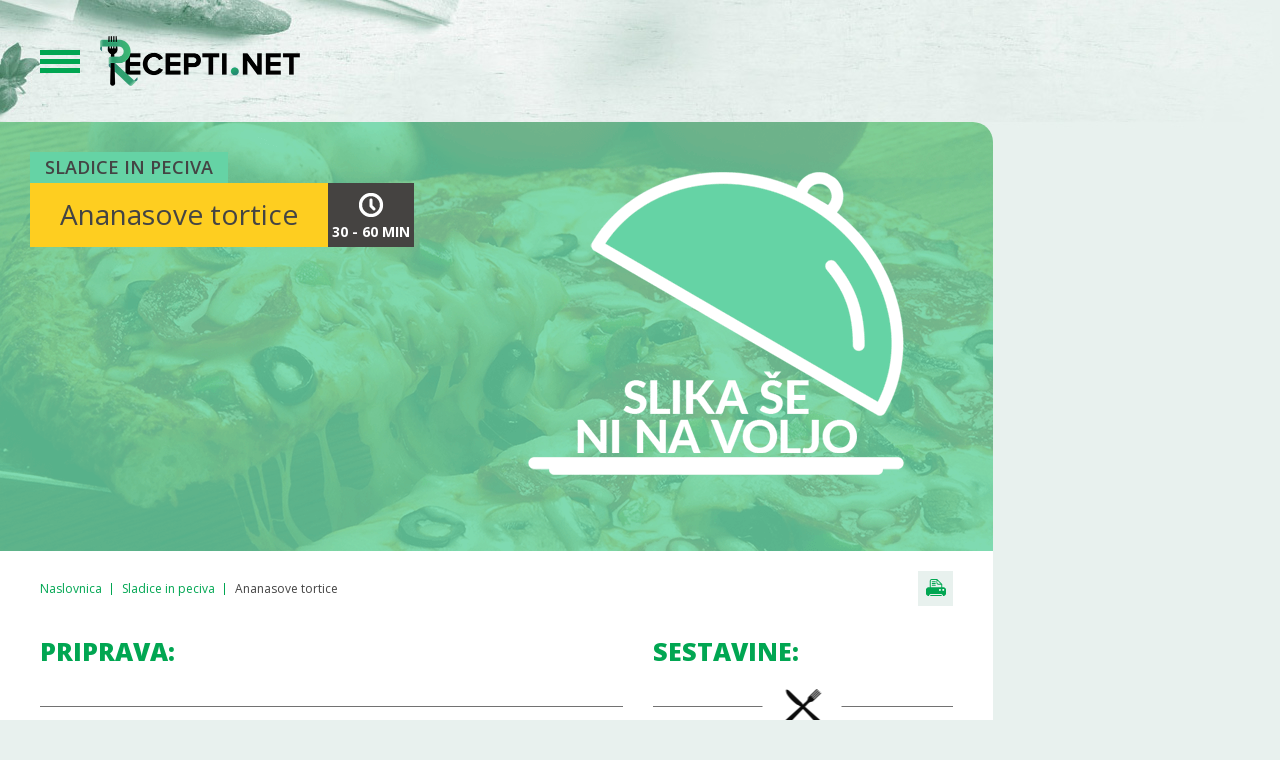

--- FILE ---
content_type: text/html
request_url: https://www.recepti.net/recept/ananasove-tortice
body_size: 6797
content:
<!DOCTYPE html>
<html lang="sl-SI">
<head>
<!-- SIEL -->
<meta http-equiv="Content-Type" content="text/html; charset=UTF-8" />
<meta name="viewport" content="width=device-width, initial-scale=1.0, user-scalable=0">
<link rel="profile" href="http://gmpg.org/xfn/11" />
<link rel="pingback" href="https://www.recepti.net/xmlrpc.php" />
<link rel="preconnect" href="https://fonts.googleapis.com">
<link rel="preconnect" href="https://fonts.gstatic.com" crossorigin>
<link href="https://fonts.googleapis.com/css2?family=Open+Sans:wght@400;600;700;800&display=swap" rel="stylesheet">
<link rel="stylesheet" href='//www.recepti.net/wp-content/cache/wpfc-minified/l08fat6l/4plap.css'>
<script async src="https://pagead2.googlesyndication.com/pagead/js/adsbygoogle.js?client=ca-pub-7409505484441359" crossorigin="anonymous"></script>
<link rel="apple-touch-icon" sizes="180x180" href="https://www.recepti.net/wp-content/themes/recepti-net/assets/images/icons/apple-touch-icon.png">
<link rel="icon" type="image/png" sizes="32x32" href="https://www.recepti.net/wp-content/themes/recepti-net/assets/images/icons/favicon-32x32.png">
<link rel="icon" type="image/png" sizes="16x16" href="https://www.recepti.net/wp-content/themes/recepti-net/assets/images/icons/favicon-16x16.png">
<meta name='robots' content='index, follow, max-image-preview:large, max-snippet:-1, max-video-preview:-1' />
<style>img:is([sizes="auto" i], [sizes^="auto," i]) { contain-intrinsic-size: 3000px 1500px }</style>
<link rel="preload" href="https://www.recepti.net/wp-content/plugins/rate-my-post/public/css/fonts/ratemypost.ttf" type="font/ttf" as="font" crossorigin="anonymous">
<!-- This site is optimized with the Yoast SEO Premium plugin v23.9 (Yoast SEO v25.3.1) - https://yoast.com/wordpress/plugins/seo/ -->
<title>Ananasove tortice - Recepti.net</title>
<link rel="canonical" href="https://www.recepti.net/recept/ananasove-tortice" />
<meta property="og:locale" content="sl_SI" />
<meta property="og:type" content="article" />
<meta property="og:title" content="Ananasove tortice- Ananasove tortice" />
<meta property="og:description" content="Kulinarika nas združuje. Zaradi ljubezni, ki jo delimo do kuhanja smo ustvarili spletno stran, kjer si izmenjujemo recepte in preizkušene nasvete." />
<meta property="og:url" content="https://www.recepti.net/recept/ananasove-tortice" />
<meta property="og:site_name" content="Recepti.net" />
<meta property="article:publisher" content="https://www.facebook.com/www.recepti.net" />
<meta property="og:image" content="https://www.recepti.net/wp-content/uploads/2023/05/fb.jpg" />
<meta property="og:image:width" content="1200" />
<meta property="og:image:height" content="630" />
<meta property="og:image:type" content="image/jpeg" />
<meta name="twitter:card" content="summary_large_image" />
<meta name="twitter:site" content="@Receptinet" />
<meta name="twitter:label1" content="Est. reading time" />
<meta name="twitter:data1" content="1 minuta" />
<script type="application/ld+json" class="yoast-schema-graph">{"@context":"https://schema.org","@graph":[{"@type":"WebPage","@id":"https://www.recepti.net/recept/ananasove-tortice","url":"https://www.recepti.net/recept/ananasove-tortice","name":"Ananasove tortice - Recepti.net","isPartOf":{"@id":"https://www.recepti.net/#website"},"datePublished":"2020-10-19T22:00:00+00:00","inLanguage":"sl-SI","potentialAction":[{"@type":"ReadAction","target":["https://www.recepti.net/recept/ananasove-tortice"]}]},{"@type":"WebSite","@id":"https://www.recepti.net/#website","url":"https://www.recepti.net/","name":"Recepti.net","description":"","potentialAction":[{"@type":"SearchAction","target":{"@type":"EntryPoint","urlTemplate":"https://www.recepti.net/?s={search_term_string}"},"query-input":{"@type":"PropertyValueSpecification","valueRequired":true,"valueName":"search_term_string"}}],"inLanguage":"sl-SI"}]}</script>
<!-- / Yoast SEO Premium plugin. -->
<link rel="alternate" type="application/rss+xml" title="Recepti.net &raquo; Vir" href="https://www.recepti.net/feed" />
<link rel="alternate" type="application/rss+xml" title="Recepti.net &raquo; Vir komentarjev" href="https://www.recepti.net/comments/feed" />
<link rel="shortcut icon" href="https://www.recepti.net/wp-content/themes/recepti-net/dist/images/favicon.ico?ver=1669059220" />
<link rel='stylesheet' id='dashicons-css' href='//www.recepti.net/wp-content/cache/wpfc-minified/1fyj8uqd/4plap.css' type='text/css' media='all' />
<link rel='stylesheet' id='post-views-counter-frontend-css' href='//www.recepti.net/wp-content/cache/wpfc-minified/jzzfsg48/4plap.css' type='text/css' media='all' />
<style id='wp-emoji-styles-inline-css' type='text/css'>
img.wp-smiley, img.emoji {
display: inline !important;
border: none !important;
box-shadow: none !important;
height: 1em !important;
width: 1em !important;
margin: 0 0.07em !important;
vertical-align: -0.1em !important;
background: none !important;
padding: 0 !important;
}
</style>
<link rel='stylesheet' id='wp-block-library-css' href='//www.recepti.net/wp-content/cache/wpfc-minified/1qggozht/4plap.css' type='text/css' media='all' />
<style id='classic-theme-styles-inline-css' type='text/css'>
/*! This file is auto-generated */
.wp-block-button__link{color:#fff;background-color:#32373c;border-radius:9999px;box-shadow:none;text-decoration:none;padding:calc(.667em + 2px) calc(1.333em + 2px);font-size:1.125em}.wp-block-file__button{background:#32373c;color:#fff;text-decoration:none}
</style>
<link rel='stylesheet' id='rate-my-post-css' href='//www.recepti.net/wp-content/cache/wpfc-minified/e6gynme4/4plap.css' type='text/css' media='all' />
<style id='rate-my-post-inline-css' type='text/css'>
.rmp-widgets-container.rmp-wp-plugin.rmp-main-container {  text-align:left;}.rmp-rating-widget .rmp-icon--ratings {  font-size: 24px;}
.rmp-widgets-container.rmp-wp-plugin.rmp-main-container {  text-align:left;}.rmp-rating-widget .rmp-icon--ratings {  font-size: 24px;}
</style>
<style id='global-styles-inline-css' type='text/css'>
:root{--wp--preset--aspect-ratio--square: 1;--wp--preset--aspect-ratio--4-3: 4/3;--wp--preset--aspect-ratio--3-4: 3/4;--wp--preset--aspect-ratio--3-2: 3/2;--wp--preset--aspect-ratio--2-3: 2/3;--wp--preset--aspect-ratio--16-9: 16/9;--wp--preset--aspect-ratio--9-16: 9/16;--wp--preset--color--black: #000000;--wp--preset--color--cyan-bluish-gray: #abb8c3;--wp--preset--color--white: #ffffff;--wp--preset--color--pale-pink: #f78da7;--wp--preset--color--vivid-red: #cf2e2e;--wp--preset--color--luminous-vivid-orange: #ff6900;--wp--preset--color--luminous-vivid-amber: #fcb900;--wp--preset--color--light-green-cyan: #7bdcb5;--wp--preset--color--vivid-green-cyan: #00d084;--wp--preset--color--pale-cyan-blue: #8ed1fc;--wp--preset--color--vivid-cyan-blue: #0693e3;--wp--preset--color--vivid-purple: #9b51e0;--wp--preset--gradient--vivid-cyan-blue-to-vivid-purple: linear-gradient(135deg,rgba(6,147,227,1) 0%,rgb(155,81,224) 100%);--wp--preset--gradient--light-green-cyan-to-vivid-green-cyan: linear-gradient(135deg,rgb(122,220,180) 0%,rgb(0,208,130) 100%);--wp--preset--gradient--luminous-vivid-amber-to-luminous-vivid-orange: linear-gradient(135deg,rgba(252,185,0,1) 0%,rgba(255,105,0,1) 100%);--wp--preset--gradient--luminous-vivid-orange-to-vivid-red: linear-gradient(135deg,rgba(255,105,0,1) 0%,rgb(207,46,46) 100%);--wp--preset--gradient--very-light-gray-to-cyan-bluish-gray: linear-gradient(135deg,rgb(238,238,238) 0%,rgb(169,184,195) 100%);--wp--preset--gradient--cool-to-warm-spectrum: linear-gradient(135deg,rgb(74,234,220) 0%,rgb(151,120,209) 20%,rgb(207,42,186) 40%,rgb(238,44,130) 60%,rgb(251,105,98) 80%,rgb(254,248,76) 100%);--wp--preset--gradient--blush-light-purple: linear-gradient(135deg,rgb(255,206,236) 0%,rgb(152,150,240) 100%);--wp--preset--gradient--blush-bordeaux: linear-gradient(135deg,rgb(254,205,165) 0%,rgb(254,45,45) 50%,rgb(107,0,62) 100%);--wp--preset--gradient--luminous-dusk: linear-gradient(135deg,rgb(255,203,112) 0%,rgb(199,81,192) 50%,rgb(65,88,208) 100%);--wp--preset--gradient--pale-ocean: linear-gradient(135deg,rgb(255,245,203) 0%,rgb(182,227,212) 50%,rgb(51,167,181) 100%);--wp--preset--gradient--electric-grass: linear-gradient(135deg,rgb(202,248,128) 0%,rgb(113,206,126) 100%);--wp--preset--gradient--midnight: linear-gradient(135deg,rgb(2,3,129) 0%,rgb(40,116,252) 100%);--wp--preset--font-size--small: 13px;--wp--preset--font-size--medium: 20px;--wp--preset--font-size--large: 36px;--wp--preset--font-size--x-large: 42px;--wp--preset--spacing--20: 0.44rem;--wp--preset--spacing--30: 0.67rem;--wp--preset--spacing--40: 1rem;--wp--preset--spacing--50: 1.5rem;--wp--preset--spacing--60: 2.25rem;--wp--preset--spacing--70: 3.38rem;--wp--preset--spacing--80: 5.06rem;--wp--preset--shadow--natural: 6px 6px 9px rgba(0, 0, 0, 0.2);--wp--preset--shadow--deep: 12px 12px 50px rgba(0, 0, 0, 0.4);--wp--preset--shadow--sharp: 6px 6px 0px rgba(0, 0, 0, 0.2);--wp--preset--shadow--outlined: 6px 6px 0px -3px rgba(255, 255, 255, 1), 6px 6px rgba(0, 0, 0, 1);--wp--preset--shadow--crisp: 6px 6px 0px rgba(0, 0, 0, 1);}:where(.is-layout-flex){gap: 0.5em;}:where(.is-layout-grid){gap: 0.5em;}body .is-layout-flex{display: flex;}.is-layout-flex{flex-wrap: wrap;align-items: center;}.is-layout-flex > :is(*, div){margin: 0;}body .is-layout-grid{display: grid;}.is-layout-grid > :is(*, div){margin: 0;}:where(.wp-block-columns.is-layout-flex){gap: 2em;}:where(.wp-block-columns.is-layout-grid){gap: 2em;}:where(.wp-block-post-template.is-layout-flex){gap: 1.25em;}:where(.wp-block-post-template.is-layout-grid){gap: 1.25em;}.has-black-color{color: var(--wp--preset--color--black) !important;}.has-cyan-bluish-gray-color{color: var(--wp--preset--color--cyan-bluish-gray) !important;}.has-white-color{color: var(--wp--preset--color--white) !important;}.has-pale-pink-color{color: var(--wp--preset--color--pale-pink) !important;}.has-vivid-red-color{color: var(--wp--preset--color--vivid-red) !important;}.has-luminous-vivid-orange-color{color: var(--wp--preset--color--luminous-vivid-orange) !important;}.has-luminous-vivid-amber-color{color: var(--wp--preset--color--luminous-vivid-amber) !important;}.has-light-green-cyan-color{color: var(--wp--preset--color--light-green-cyan) !important;}.has-vivid-green-cyan-color{color: var(--wp--preset--color--vivid-green-cyan) !important;}.has-pale-cyan-blue-color{color: var(--wp--preset--color--pale-cyan-blue) !important;}.has-vivid-cyan-blue-color{color: var(--wp--preset--color--vivid-cyan-blue) !important;}.has-vivid-purple-color{color: var(--wp--preset--color--vivid-purple) !important;}.has-black-background-color{background-color: var(--wp--preset--color--black) !important;}.has-cyan-bluish-gray-background-color{background-color: var(--wp--preset--color--cyan-bluish-gray) !important;}.has-white-background-color{background-color: var(--wp--preset--color--white) !important;}.has-pale-pink-background-color{background-color: var(--wp--preset--color--pale-pink) !important;}.has-vivid-red-background-color{background-color: var(--wp--preset--color--vivid-red) !important;}.has-luminous-vivid-orange-background-color{background-color: var(--wp--preset--color--luminous-vivid-orange) !important;}.has-luminous-vivid-amber-background-color{background-color: var(--wp--preset--color--luminous-vivid-amber) !important;}.has-light-green-cyan-background-color{background-color: var(--wp--preset--color--light-green-cyan) !important;}.has-vivid-green-cyan-background-color{background-color: var(--wp--preset--color--vivid-green-cyan) !important;}.has-pale-cyan-blue-background-color{background-color: var(--wp--preset--color--pale-cyan-blue) !important;}.has-vivid-cyan-blue-background-color{background-color: var(--wp--preset--color--vivid-cyan-blue) !important;}.has-vivid-purple-background-color{background-color: var(--wp--preset--color--vivid-purple) !important;}.has-black-border-color{border-color: var(--wp--preset--color--black) !important;}.has-cyan-bluish-gray-border-color{border-color: var(--wp--preset--color--cyan-bluish-gray) !important;}.has-white-border-color{border-color: var(--wp--preset--color--white) !important;}.has-pale-pink-border-color{border-color: var(--wp--preset--color--pale-pink) !important;}.has-vivid-red-border-color{border-color: var(--wp--preset--color--vivid-red) !important;}.has-luminous-vivid-orange-border-color{border-color: var(--wp--preset--color--luminous-vivid-orange) !important;}.has-luminous-vivid-amber-border-color{border-color: var(--wp--preset--color--luminous-vivid-amber) !important;}.has-light-green-cyan-border-color{border-color: var(--wp--preset--color--light-green-cyan) !important;}.has-vivid-green-cyan-border-color{border-color: var(--wp--preset--color--vivid-green-cyan) !important;}.has-pale-cyan-blue-border-color{border-color: var(--wp--preset--color--pale-cyan-blue) !important;}.has-vivid-cyan-blue-border-color{border-color: var(--wp--preset--color--vivid-cyan-blue) !important;}.has-vivid-purple-border-color{border-color: var(--wp--preset--color--vivid-purple) !important;}.has-vivid-cyan-blue-to-vivid-purple-gradient-background{background: var(--wp--preset--gradient--vivid-cyan-blue-to-vivid-purple) !important;}.has-light-green-cyan-to-vivid-green-cyan-gradient-background{background: var(--wp--preset--gradient--light-green-cyan-to-vivid-green-cyan) !important;}.has-luminous-vivid-amber-to-luminous-vivid-orange-gradient-background{background: var(--wp--preset--gradient--luminous-vivid-amber-to-luminous-vivid-orange) !important;}.has-luminous-vivid-orange-to-vivid-red-gradient-background{background: var(--wp--preset--gradient--luminous-vivid-orange-to-vivid-red) !important;}.has-very-light-gray-to-cyan-bluish-gray-gradient-background{background: var(--wp--preset--gradient--very-light-gray-to-cyan-bluish-gray) !important;}.has-cool-to-warm-spectrum-gradient-background{background: var(--wp--preset--gradient--cool-to-warm-spectrum) !important;}.has-blush-light-purple-gradient-background{background: var(--wp--preset--gradient--blush-light-purple) !important;}.has-blush-bordeaux-gradient-background{background: var(--wp--preset--gradient--blush-bordeaux) !important;}.has-luminous-dusk-gradient-background{background: var(--wp--preset--gradient--luminous-dusk) !important;}.has-pale-ocean-gradient-background{background: var(--wp--preset--gradient--pale-ocean) !important;}.has-electric-grass-gradient-background{background: var(--wp--preset--gradient--electric-grass) !important;}.has-midnight-gradient-background{background: var(--wp--preset--gradient--midnight) !important;}.has-small-font-size{font-size: var(--wp--preset--font-size--small) !important;}.has-medium-font-size{font-size: var(--wp--preset--font-size--medium) !important;}.has-large-font-size{font-size: var(--wp--preset--font-size--large) !important;}.has-x-large-font-size{font-size: var(--wp--preset--font-size--x-large) !important;}
:where(.wp-block-post-template.is-layout-flex){gap: 1.25em;}:where(.wp-block-post-template.is-layout-grid){gap: 1.25em;}
:where(.wp-block-columns.is-layout-flex){gap: 2em;}:where(.wp-block-columns.is-layout-grid){gap: 2em;}
:root :where(.wp-block-pullquote){font-size: 1.5em;line-height: 1.6;}
</style>
<script type="text/javascript" src="https://www.recepti.net/wp-includes/js/jquery/jquery.min.js?ver=3.7.1" id="jquery-core-js"></script>
<script type="text/javascript" src="https://www.recepti.net/wp-includes/js/jquery/jquery-migrate.min.js?ver=3.4.1" id="jquery-migrate-js"></script>
<link rel="https://api.w.org/" href="https://www.recepti.net/wp-json/" /><link rel="EditURI" type="application/rsd+xml" title="RSD" href="https://www.recepti.net/xmlrpc.php?rsd" />
<meta name="generator" content="WordPress 6.8.1" />
<link rel='shortlink' href='https://www.recepti.net/?p=538' />
<link rel="alternate" title="oEmbed (JSON)" type="application/json+oembed" href="https://www.recepti.net/wp-json/oembed/1.0/embed?url=https%3A%2F%2Fwww.recepti.net%2Frecept%2Fananasove-tortice" />
<link rel="alternate" title="oEmbed (XML)" type="text/xml+oembed" href="https://www.recepti.net/wp-json/oembed/1.0/embed?url=https%3A%2F%2Fwww.recepti.net%2Frecept%2Fananasove-tortice&#038;format=xml" />
<meta name="generator" content="speculation-rules 1.5.0">
</head>
<body class="wp-singular app_recipe-template-default single single-app_recipe postid-538 wp-embed-responsive wp-theme-recepti-net">
<header>
<div class="header">
<a href="#" class="hamburger">
<span></span>
<span></span>
<span></span>
</a>
<a href="https://www.recepti.net" class="logo"><img src="https://www.recepti.net/wp-content/themes/recepti-net/assets/images/brand/recepti.png" alt="Recepti.net"></a>
</div>
</header>
<main>
<aside>
<nav>
<div class="search-box">
<div class="search-box-input">
<form role="search" method="get" class="search-form" action="https://www.recepti.net/">
<input type="text" class="search-field"
placeholder="Iskanje po receptih" value="" name="s" />
<button type="submit" class="search-submit"></button>
</form>
</div>
</div>
<div class="menu-menu-container"><ul id="primary-menu" class="menu"><li id="menu-item-2050" class="menu-item menu-item-type-custom menu-item-object-custom menu-item-2050"><a href="https://www.recepti.net/gobje-jedi/">Gobje jedi</a></li>
<li id="menu-item-2051" class="menu-item menu-item-type-custom menu-item-object-custom menu-item-2051"><a href="https://www.recepti.net/jajcne-jedi/">Jajčne jedi</a></li>
<li id="menu-item-2052" class="menu-item menu-item-type-custom menu-item-object-custom menu-item-2052"><a href="https://www.recepti.net/juhe-in-jedi-na-zlico/">Juhe in jedi na žlico</a></li>
<li id="menu-item-2053" class="menu-item menu-item-type-custom menu-item-object-custom menu-item-2053"><a href="https://www.recepti.net/mesne-jedi/">Mesne jedi</a></li>
<li id="menu-item-2054" class="menu-item menu-item-type-custom menu-item-object-custom menu-item-2054"><a href="https://www.recepti.net/namazi/">Namazi</a></li>
<li id="menu-item-2055" class="menu-item menu-item-type-custom menu-item-object-custom menu-item-2055"><a href="https://www.recepti.net/napitki/">Napitki</a></li>
<li id="menu-item-2056" class="menu-item menu-item-type-custom menu-item-object-custom menu-item-2056"><a href="https://www.recepti.net/omake/">Omake</a></li>
<li id="menu-item-2057" class="menu-item menu-item-type-custom menu-item-object-custom menu-item-2057"><a href="https://www.recepti.net/priloge/">Priloge</a></li>
<li id="menu-item-2058" class="menu-item menu-item-type-custom menu-item-object-custom menu-item-2058"><a href="https://www.recepti.net/ribe-in-morski-sadezi/">Ribe in morski sadeži</a></li>
<li id="menu-item-2149" class="menu-item menu-item-type-custom menu-item-object-custom menu-item-2149"><a href="https://www.recepti.net/sladice-in-peciva/">Sladice in peciva</a></li>
<li id="menu-item-2059" class="menu-item menu-item-type-custom menu-item-object-custom menu-item-2059"><a href="https://www.recepti.net/solate/">Solate</a></li>
<li id="menu-item-2060" class="menu-item menu-item-type-custom menu-item-object-custom menu-item-2060"><a href="https://www.recepti.net/testenine/">Testenine</a></li>
<li id="menu-item-2061" class="menu-item menu-item-type-custom menu-item-object-custom menu-item-2061"><a href="https://www.recepti.net/zelenjavne-jedi/">Zelenjavne jedi</a></li>
<li id="menu-item-2239" class="menu-item menu-item-type-custom menu-item-object-custom menu-item-2239"><a href="https://www.recepti.net/ostali-recepti/">Ostalo</a></li>
</ul></div>
<div class="share-us-recipe-side">
<h3>Poznate recept, ki bi ga radi delili z nami?</h3>
<a href="/poslji-recept">Pošlji</a>
</div>
<ul class="nav-sec">
<li><a href="/poslji-recept">Pošlji recept</a></li>
<li><a href="https://www.recepti.net/novice/">Gurmanski nasveti</a></li>
<li><a href="/o-portalu">O portalu</a></li>
</ul>
<div class="social">
<a href="https://www.facebook.com/www.recepti.net" rel="nofollow" target="_blank"><img src="https://www.recepti.net/wp-content/themes/recepti-net/assets/images/icons/fb.svg" alt="Recepti.net Facebook"></a>
<a href="https://twitter.com/Receptinet" rel="nofollow" target="_blank"><img src="https://www.recepti.net/wp-content/themes/recepti-net/assets/images/icons/x.svg" alt="Recepti.net X"></a>
</div>
</nav>
</aside>
<div class="content">
<section class="recipe-of-the-day">	
<img src="https://www.recepti.net/wp-content/themes/recepti-net/assets/images/bg/no-image-big.png" alt="Ananasove tortice">
<div class="recipe-of-the-day-title single-recipe">		
<h2>
<a href="https://www.recepti.net/sladice-in-peciva/">Sladice in peciva</a>            </h2>
<div class="title-box">
<h1>Ananasove tortice</h1>
<span class="time">30 - 60 min</span>
</div>
</div>
</section>
<section class="content-section-recipe single-recipe">    
<div class="recipe-header">
<ul class="breadcrumbs">
<li><a href="https://www.recepti.net/">Naslovnica</a></li>
<li><a href="https://www.recepti.net/sladice-in-peciva/">Sladice in peciva</a></li>
<li>Ananasove tortice</li>
</ul>
<span onclick="window.print()" class="print"></span>
</div>
<div class="recipe">
<div class="recipe-content">
<h2 class="line-solid">Priprava:</h2>
<p>Za pripravo <strong>ananasovih tortic</strong> stepemo beljake. Pečico vnaprej ogrejemo na 180°C. Rumenjake sladkamo in jih z vodo penasto stepemo. Postopoma izmenično primešamo oreščke in moko, pravtako pa previdno primešamo sneg. Testo razporedimo v namaščene modelčke in jih ca. 15 minut pečemo. Ohlajene tortice premažemo z marmelado, da postanejo sočne in čez vsako položimo rezino ananasa. V luknje na sredini vstavimo češnje za koktejle. <strong>Ananasove tortice</strong> premažemo z želejem za torte in jih shranimo na hladnem, da se žele strdi.</p>
</div>
<div class="recipe-ingridients">
<h2>Sestavine:</h2>
<div class="ingridients">
<table>
<tr>
<td>4</td>
<td> beljaki</td>
</tr>
<tr>
<td>4</td>
<td> rumenjaki</td>
</tr>
<tr>
<td>200</td>
<td>g sladkorja v prahu</td>
</tr>
<tr>
<td>4</td>
<td>jedilne žlice vode</td>
</tr>
<tr>
<td>80</td>
<td>g lešnikov (naribanih)</td>
</tr>
<tr>
<td>200</td>
<td>g moke (ostre)</td>
</tr>
<tr>
<td>100</td>
<td>g pomarančna marmelada (ali druge sveže in eksotične marmelade)</td>
</tr>
<tr>
<td>1</td>
<td> ananasa (sveži ali v rezinah iz konzerve)</td>
</tr>
<tr>
<td>10</td>
<td> češenj za koktejle</td>
</tr>
<tr>
<td></td>
<td> žele za torte (za premaz)</td>
</tr>
</table>
</div>
<div class="services">
Število serviranj: <span>10</span>
</div>
<div class="banner">
<script async src="https://pagead2.googlesyndication.com/pagead/js/adsbygoogle.js?client=ca-pub-7409505484441359"
crossorigin="anonymous"></script>
<!-- Recepti Sidebar -->
<ins class="adsbygoogle"
style="display:inline-block;width:300px;height:250px"
data-ad-client="ca-pub-7409505484441359"
data-ad-slot="7881066897"></ins>
<script>
(adsbygoogle = window.adsbygoogle || []).push({});
</script>
</div>
<div class="tagcover">
<ul class="taglist">
</ul>
</div>
</div>
<div class="recipe-footer">
<!-- FeedbackWP Plugin --><div  class="rmp-widgets-container rmp-wp-plugin rmp-main-container js-rmp-widgets-container js-rmp-widgets-container--538 "  data-post-id="538">    <!-- Rating widget -->  <div class="rmp-rating-widget js-rmp-rating-widget">              <p class="rmp-heading rmp-heading--subtitle">        Kliknite na zvezdico, da ocenite recept!      </p>        <div class="rmp-rating-widget__icons">      <ul class="rmp-rating-widget__icons-list js-rmp-rating-icons-list">                  <li class="rmp-rating-widget__icons-list__icon js-rmp-rating-item" data-descriptive-rating="" data-value="1">            <i class="js-rmp-rating-icon rmp-icon rmp-icon--ratings rmp-icon--star "></i>          </li>                  <li class="rmp-rating-widget__icons-list__icon js-rmp-rating-item" data-descriptive-rating="" data-value="2">            <i class="js-rmp-rating-icon rmp-icon rmp-icon--ratings rmp-icon--star "></i>          </li>                  <li class="rmp-rating-widget__icons-list__icon js-rmp-rating-item" data-descriptive-rating="" data-value="3">            <i class="js-rmp-rating-icon rmp-icon rmp-icon--ratings rmp-icon--star "></i>          </li>                  <li class="rmp-rating-widget__icons-list__icon js-rmp-rating-item" data-descriptive-rating="" data-value="4">            <i class="js-rmp-rating-icon rmp-icon rmp-icon--ratings rmp-icon--star "></i>          </li>                  <li class="rmp-rating-widget__icons-list__icon js-rmp-rating-item" data-descriptive-rating="" data-value="5">            <i class="js-rmp-rating-icon rmp-icon rmp-icon--ratings rmp-icon--star "></i>          </li>              </ul>    </div>    <p class="rmp-rating-widget__hover-text js-rmp-hover-text"></p>    <button class="rmp-rating-widget__submit-btn rmp-btn js-submit-rating-btn">      Pošlji oceno    </button>    <p class="rmp-rating-widget__results js-rmp-results rmp-rating-widget__results--hidden">      Povprečna ocena <span class="rmp-rating-widget__results__rating js-rmp-avg-rating">0</span> / 5. Število glasov: <span class="rmp-rating-widget__results__votes js-rmp-vote-count">0</span>    </p>    <p class="rmp-rating-widget__not-rated js-rmp-not-rated ">      Zaenkrat še ni glasov! Bodite prvi, ki boste ocenili ta recept.    </p>    <p class="rmp-rating-widget__msg js-rmp-msg"></p>  </div>  <!--Structured data -->        </div>        </div>
</div>
</section><!-- /.single-recipe -->
<section class="content-section">
<div class="title">
<h3>Recepti iste kategorije:</h3>
</div>
<div class="recipes">
<div class="recipe-card">
<div class="recipe-card-header">
<span class="category">Sladice in peciva</span>
<a href="https://www.recepti.net/recept/sipkovo-pecivo">
<img src="https://www.recepti.net/wp-content/uploads/2025/06/sipkovo-pecivo-436x326.jpg" alt="Šipkovo pecivo" loading="lazy" />						</a>
<div class="recipe-card-meta">
<div class="rate">
<span class="active"></span>
<span class="active"></span>
</div>
<time>&gt; 60 min</time>
</div>
</div>
<div class="recipe-card-body">
<a href="https://www.recepti.net/recept/sipkovo-pecivo">Šipkovo pecivo</a>
</div>
</div>
<div class="recipe-card">
<div class="recipe-card-header">
<span class="category">Sladice in peciva</span>
<a href="https://www.recepti.net/recept/skutino-pecivo">
<img src="https://www.recepti.net/wp-content/uploads/2020/10/skutino-pecivo-436x326.jpg" alt="Skutino pecivo" loading="lazy" />						</a>
<div class="recipe-card-meta">
<div class="rate">
<span class="active"></span>
<span class="active"></span>
</div>
<time>&gt; 60 min</time>
</div>
</div>
<div class="recipe-card-body">
<a href="https://www.recepti.net/recept/skutino-pecivo">Skutino pecivo</a>
</div>
</div>
<div class="recipe-card">
<div class="recipe-card-header">
<span class="category">Sladice in peciva</span>
<a href="https://www.recepti.net/recept/raffaello">
<img src="https://www.recepti.net/wp-content/uploads/2020/10/raffaello-436x326.jpg" alt="Raffaello" loading="lazy" />						</a>
<div class="recipe-card-meta">
<div class="rate">
<span class="active"></span>
<span class="active"></span>
</div>
<time>30 - 60 min</time>
</div>
</div>
<div class="recipe-card-body">
<a href="https://www.recepti.net/recept/raffaello">Raffaello</a>
</div>
</div>
<div class="recipe-card">
<div class="recipe-card-header">
<span class="category">Sladice in peciva</span>
<a href="https://www.recepti.net/recept/palacinke-z-orehovim-nadevom">
<img src="https://www.recepti.net/wp-content/uploads/2020/10/palacinke-z-orehovim-nadevom-436x326.jpg" alt="Palačinke z orehovim nadevom" loading="lazy" />						</a>
<div class="recipe-card-meta">
<div class="rate">
<span class="active"></span>
<span class="active"></span>
</div>
<time>5 - 15 min</time>
</div>
</div>
<div class="recipe-card-body">
<a href="https://www.recepti.net/recept/palacinke-z-orehovim-nadevom">Palačinke z orehovim nadevom</a>
</div>
</div>
</div>
<div class="mobile-ad">
<script async src="https://pagead2.googlesyndication.com/pagead/js/adsbygoogle.js?client=ca-pub-7409505484441359"
crossorigin="anonymous"></script>
<!-- Recepti Sidebar -->
<ins class="adsbygoogle"
style="display:inline-block;width:300px;height:250px"
data-ad-client="ca-pub-7409505484441359"
data-ad-slot="7881066897"></ins>
<script>
(adsbygoogle = window.adsbygoogle || []).push({});
</script>
</div>
</section>
<div data-contentexchange-widget="RL7PRaKaE3trHiyrW" data-contentexchange-source="si"></div>

<footer>
<p>© 2025 Recepti.net. Vse pravice pridržane.</p>
<ul>
<li><a href="/kontakt">Kontakt</a></li>
<li><a href="/o-portalu">O portalu</a></li>
<li><a href="/splosni-pogoji">Splošni pogoji</a></li>
<li><a href="/piskotki">Piškotki</a></li>
</ul>
</footer>
<div class="right-ad">
<div class="right-ad-box">
<script async src="https://pagead2.googlesyndication.com/pagead/js/adsbygoogle.js?client=ca-pub-7409505484441359"
crossorigin="anonymous"></script>
<!-- Recepti right -->
<ins class="adsbygoogle"
style="display:inline-block;width:160px;height:600px"
data-ad-client="ca-pub-7409505484441359"
data-ad-slot="8005373051"></ins>
<script>
(adsbygoogle = window.adsbygoogle || []).push({});
</script>
</div>
</div>
</div>
</main>
<script type="speculationrules">
{"prerender":[{"source":"document","where":{"and":[{"href_matches":"\/*"},{"not":{"href_matches":["\/wp-*.php","\/wp-admin\/*","\/wp-content\/uploads\/*","\/wp-content\/*","\/wp-content\/plugins\/*","\/wp-content\/themes\/recepti-net\/*","\/*\\?(.+)"]}},{"not":{"selector_matches":"a[rel~=\"nofollow\"]"}},{"not":{"selector_matches":".no-prerender, .no-prerender a"}},{"not":{"selector_matches":".no-prefetch, .no-prefetch a"}}]},"eagerness":"moderate"}]}
</script>
<script type="text/javascript" id="rate-my-post-js-extra">
/* <![CDATA[ */
var rmp_frontend = {"admin_ajax":"https:\/\/www.recepti.net\/wp-admin\/admin-ajax.php","postID":"538","noVotes":"Zaenkrat \u0161e ni glasov! Bodite prvi, ki boste ocenili ta recept.","cookie":"Ste \u017ee glasovali! Ta glas se ne bo \u0161tel!","afterVote":"Hvala za oceno tega recepta!","notShowRating":"1","social":"1","feedback":"1","cookieDisable":"1","emptyFeedback":"Please insert your feedback in the box above!","hoverTexts":"1","preventAccidental":"1","grecaptcha":"1","siteKey":"","votingPriv":"1","loggedIn":"","positiveThreshold":"2","ajaxLoad":"1","disableClearCache":"1","nonce":"8e08753719","is_not_votable":"false"};
/* ]]> */
</script>
<script type="text/javascript" src="https://www.recepti.net/wp-content/plugins/rate-my-post/public/js/rate-my-post.min.js?ver=4.4.0" id="rate-my-post-js"></script>
<script type="text/javascript" id="theme-js-bundle-js-extra">
/* <![CDATA[ */
var app_utils = {"ajaxurl":"https:\/\/www.recepti.net\/wp-admin\/admin-ajax.php"};
/* ]]> */
</script>
<script type="text/javascript" src="https://www.recepti.net/wp-content/themes/recepti-net/dist/js/bundle-753ae63b5a.js" id="theme-js-bundle-js"></script>
<script type="text/javascript" src="https://www.recepti.net/wp-includes/js/comment-reply.min.js?ver=6.8.1" id="comment-reply-js" async="async" data-wp-strategy="async"></script>
<script src="https://www.recepti.net/wp-content/themes/recepti-net/assets/js/custom.js?v=1"></script>
<script src="https://si.contentexchange.me/static/tracker.js" async></script>
<!-- Global site tag (gtag.js) - Google Analytics -->
<script async src="https://www.googletagmanager.com/gtag/js?id=UA-32867087-8"></script>
<script>
window.dataLayer = window.dataLayer || [];
function gtag(){dataLayer.push(arguments);}
gtag('js', new Date());
gtag('config', 'UA-32867087-8');
</script>
</body>
</html><!-- WP Fastest Cache file was created in 0.083 seconds, on 6. July, 2025 @ 9:25 -->

--- FILE ---
content_type: text/html; charset=utf-8
request_url: https://www.google.com/recaptcha/api2/aframe
body_size: 183
content:
<!DOCTYPE HTML><html><head><meta http-equiv="content-type" content="text/html; charset=UTF-8"></head><body><script nonce="JNnmErIqPM40EFWW2eDlSA">/** Anti-fraud and anti-abuse applications only. See google.com/recaptcha */ try{var clients={'sodar':'https://pagead2.googlesyndication.com/pagead/sodar?'};window.addEventListener("message",function(a){try{if(a.source===window.parent){var b=JSON.parse(a.data);var c=clients[b['id']];if(c){var d=document.createElement('img');d.src=c+b['params']+'&rc='+(localStorage.getItem("rc::a")?sessionStorage.getItem("rc::b"):"");window.document.body.appendChild(d);sessionStorage.setItem("rc::e",parseInt(sessionStorage.getItem("rc::e")||0)+1);localStorage.setItem("rc::h",'1763396561728');}}}catch(b){}});window.parent.postMessage("_grecaptcha_ready", "*");}catch(b){}</script></body></html>

--- FILE ---
content_type: text/css
request_url: https://www.recepti.net/wp-content/cache/wpfc-minified/l08fat6l/4plap.css
body_size: 5846
content:
*,*::before,*::after{box-sizing:border-box}@media (prefers-reduced-motion: no-preference){:root{scroll-behavior:smooth}}body{margin:0;font-family:var(--bs-body-font-family);font-size:var(--bs-body-font-size);font-weight:var(--bs-body-font-weight);line-height:var(--bs-body-line-height);color:var(--bs-body-color);text-align:var(--bs-body-text-align);background-color:var(--bs-body-bg);-webkit-text-size-adjust:100%;-webkit-tap-highlight-color:rgba(0,0,0,0)}hr{margin:1rem 0;color:inherit;background-color:currentColor;border:0;opacity:.25}hr:not([size]){height:1px}h1,h2,h3,h4,h5,h6{margin-top:0;margin-bottom:.5rem;font-weight:500;line-height:1.2}h1{font-size:calc(1.375rem + 1.5vw)}@media (min-width: 1200px){h1{font-size:2.5rem}}h2{font-size:calc(1.325rem + .9vw)}@media (min-width: 1200px){h2{font-size:2rem}}h3{font-size:calc(1.3rem + .6vw)}@media (min-width: 1200px){h3{font-size:1.75rem}}h4{font-size:calc(1.275rem + .3vw)}@media (min-width: 1200px){h4{font-size:1.5rem}}h5{font-size:1.25rem}h6{font-size:1rem}p{margin-top:0;margin-bottom:1rem}abbr[title],abbr[data-bs-original-title]{-webkit-text-decoration:underline dotted;text-decoration:underline dotted;cursor:help;text-decoration-skip-ink:none}address{margin-bottom:1rem;font-style:normal;line-height:inherit}ol,ul{padding-left:2rem}ol,ul,dl{margin-top:0;margin-bottom:1rem}ol ol,ul ul,ol ul,ul ol{margin-bottom:0}dt{font-weight:700}dd{margin-bottom:.5rem;margin-left:0}blockquote{margin:0 0 1rem}b,strong{font-weight:bolder}small{font-size:.875em}mark{padding:.2em;background-color:#fcf8e3}sub,sup{position:relative;font-size:.75em;line-height:0;vertical-align:baseline}sub{bottom:-.25em}sup{top:-.5em}a{color:#0d6efd;text-decoration:underline}a:hover{color:#0a58ca}a:not([href]):not([class]),a:not([href]):not([class]):hover{color:inherit;text-decoration:none}pre,code,kbd,samp{font-family:var(--bs-font-monospace);font-size:1em;direction:ltr ;unicode-bidi:bidi-override}pre{display:block;margin-top:0;margin-bottom:1rem;overflow:auto;font-size:.875em}pre code{font-size:inherit;color:inherit;word-break:normal}code{font-size:.875em;color:#d63384;word-wrap:break-word}a>code{color:inherit}kbd{padding:.2rem .4rem;font-size:.875em;color:#fff;background-color:#212529;border-radius:.2rem}kbd kbd{padding:0;font-size:1em;font-weight:700}figure{margin:0 0 1rem}img,svg{vertical-align:middle}table{caption-side:bottom;border-collapse:collapse}caption{padding-top:.5rem;padding-bottom:.5rem;color:#6c757d;text-align:left}th{text-align:inherit;text-align:-webkit-match-parent}thead,tbody,tfoot,tr,td,th{border-color:inherit;border-style:solid;border-width:0}label{display:inline-block}button{border-radius:0}button:focus:not(:focus-visible){outline:0}input,button,select,optgroup,textarea{margin:0;font-family:inherit;font-size:inherit;line-height:inherit}button,select{text-transform:none}[role="button"]{cursor:pointer}select{word-wrap:normal}select:disabled{opacity:1}[list]::-webkit-calendar-picker-indicator{display:none}button,[type="button"],[type="reset"],[type="submit"]{-webkit-appearance:button}button:not(:disabled),[type="button"]:not(:disabled),[type="reset"]:not(:disabled),[type="submit"]:not(:disabled){cursor:pointer}::-moz-focus-inner{padding:0;border-style:none}textarea{resize:vertical}fieldset{min-width:0;padding:0;margin:0;border:0}legend{float:left;width:100%;padding:0;margin-bottom:.5rem;font-size:calc(1.275rem + .3vw);line-height:inherit}@media (min-width: 1200px){legend{font-size:1.5rem}}legend+*{clear:left}::-webkit-datetime-edit-fields-wrapper,::-webkit-datetime-edit-text,::-webkit-datetime-edit-minute,::-webkit-datetime-edit-hour-field,::-webkit-datetime-edit-day-field,::-webkit-datetime-edit-month-field,::-webkit-datetime-edit-year-field{padding:0}::-webkit-inner-spin-button{height:auto}[type="search"]{outline-offset:-2px;-webkit-appearance:textfield}::-webkit-search-decoration{-webkit-appearance:none}::-webkit-color-swatch-wrapper{padding:0}::file-selector-button{font:inherit}::-webkit-file-upload-button{font:inherit;-webkit-appearance:button}output{display:inline-block}iframe{border:0}summary{display:list-item;cursor:pointer}progress{vertical-align:baseline}[hidden]{display:none !important}.container{max-width:1314px}html,body{width:100%;height:100%}a{color:#444;text-decoration:none}a:hover,a:focus{color:#444;outline:none !important;text-decoration:none}body{font-family:"Open Sans", Arial, "Helvetica Neue", Helvetica, sans-serif;color:#444;font-size:14px;background:#E8F1EE url(//www.recepti.net/wp-content/themes/recepti-net/assets/images/bg/header-bg.jpg) no-repeat left top}img{max-width:100%}p{margin:0 0 30px}*:focus{outline:none}.locked{overflow:hidden;position:fixed;width:100%;height:100%}.no-bot{padding-bottom:0 !important}header{display:-ms-flexbox;display:flex;height:122px;-ms-flex-align:center;align-items:center;padding-left:40px}header .header{display:-ms-flexbox;display:flex;-ms-flex-align:center;align-items:center}.logo{margin-left:20px;max-width:200px}.hamburger{display:none;width:40px}.hamburger span{float:left;width:100%;height:5px;background:#01A652;margin:2px 0}@media (max-width: 1300px){.hamburger{display:block}}footer{background:#009548;color:#fff;display:-ms-flexbox;display:flex;-ms-flex-pack:justify;justify-content:space-between;padding:30px 40px}@media (max-width: 768px){footer{padding:20px;-ms-flex-direction:column;flex-direction:column}}footer p{margin:0}@media (max-width: 768px){footer p{margin-bottom:20px}}footer ul{display:-ms-flexbox;display:flex;margin:0;padding:0}@media (max-width: 768px){footer ul{-ms-flex-pack:justify;justify-content:space-between}}footer ul li{list-style:none;position:relative;margin-left:15px;padding-left:15px}@media (max-width: 768px){footer ul li{padding:0;margin:0 0 5px}}footer ul li::after{position:absolute;left:-2px;top:8px;width:4px;height:4px;background-color:#fff;border-radius:50%;content:""}@media (max-width: 768px){footer ul li::after{display:none}}footer ul li:first-child{padding-left:0;margin-left:0}footer ul li:first-child::after{display:none}footer ul li a{color:#fff}footer ul li a:hover{color:#fff;text-decoration:underline}@media print{aside,footer,.breadcrumbs,.content-section,.banner{display:none !important}header{padding-left:0 !important}.logo{margin-left:0}.recipe-of-the-day-title.single-recipe{top:0 !important}.recipe-of-the-day-title{position:relative !important;left:0;right:0}.recipe-of-the-day-title .title-box h3{padding-left:0 !important}.recipe-of-the-day{position:relative !important;max-height:initial !important;height:initial !important}.recipe-of-the-day h2,.recipe-of-the-day img{display:none !important}.recipe-ingridients .services{border-bottom:0 !important}.recipe-ingridients h2{padding-bottom:0 !important}}.services{padding-left:50px;position:relative}.services::before{position:absolute;left:0;top:-3px;width:33px;height:25px;background:url(//www.recepti.net/wp-content/themes/recepti-net/assets/images/icons/serviranje.svg) no-repeat center left;content:""}.search-box{padding:50px 40px 40px}.search-box-input{position:relative}.search-box input.search-field{width:100%;border:1px #A5E0C2 solid;background:#4EC186 !important;border-radius:20px;height:35px;padding:0 36px 0 13px;color:#fff}.search-box input.search-field::-webkit-input-placeholder{color:#fff;opacity:1}.search-box input.search-field::-ms-input-placeholder{color:#fff;opacity:1}.search-box input.search-field::placeholder{color:#fff;opacity:1}.search-box input.search-field:-ms-input-placeholder{color:#fff}.search-box input.search-field::-ms-input-placeholder{color:#fff}.search-box button{position:absolute;right:8px;top:0;width:30px;height:100%;border:0;background:url("data:image/svg+xml,%3Csvg xmlns='http://www.w3.org/2000/svg' width='19' height='19' viewBox='0 0 19 19' fill='none'%3E%3Cpath d='M18.5783 15.8594C19.1057 16.4219 19.1057 17.3008 18.5783 17.8633C18.0158 18.3906 17.1369 18.3906 16.5744 17.8633L12.3908 13.6445C10.9494 14.5937 9.19163 15.0859 7.29319 14.8398C4.05882 14.3828 1.45725 11.7461 1.03538 8.54685C0.437721 3.7656 4.48069 -0.277367 9.26194 0.32029C12.4612 0.742165 15.0979 3.34373 15.5549 6.5781C15.801 8.47654 15.3088 10.2344 14.3596 11.6406L18.5783 15.8594ZM3.77757 7.56248C3.77757 10.0586 5.78147 12.0625 8.27757 12.0625C10.7385 12.0625 12.7776 10.0586 12.7776 7.56248C12.7776 5.10154 10.7385 3.06248 8.27757 3.06248C5.78147 3.06248 3.77757 5.10154 3.77757 7.56248Z' fill='white'/%3E%3C/svg%3E") no-repeat center 7px}.menu{padding:0;margin:0 0 40px}.menu li{list-style:none;margin-bottom:14px}.menu li a{display:inline-block;padding:6px 0 4px 40px;color:#fff;font-size:16px;text-transform:uppercase}.menu li a:hover{background:url(//www.recepti.net/wp-content/themes/recepti-net/assets/images/icons/select-hover.png) no-repeat 12px center}.menu li.current-menu-item{font-weight:bold;background:url(//www.recepti.net/wp-content/themes/recepti-net/assets/images/icons/select.png) no-repeat 12px center}.share-us-recipe-side{padding:30px;background:url(//www.recepti.net/wp-content/themes/recepti-net/assets/images/bg/poslji-recept-bg.jpg) no-repeat;background-size:cover}.share-us-recipe-side h3{font-size:18px;line-height:28px;font-weight:600;color:#000;padding:10px;background-color:#FECE20;margin-bottom:40px}.share-us-recipe-side a{display:inline-block;color:#fff;border:1px #fff solid;font-weight:bold;font-size:14px;text-transform:uppercase;background:rgba(255,255,255,0.25);border-radius:90px;padding:7px;width:124px;text-align:center}.share-us-recipe-side a:hover{background:rgba(255,255,255,0.75);color:#222}.nav-sec{padding:0;margin:30px 0 40px}.nav-sec li{list-style:none;margin-bottom:14px}.nav-sec li a{display:inline-block;padding:6px 0 4px 40px;color:#fff;font-size:13px;text-transform:uppercase}.nav-sec li a:hover{background:url(//www.recepti.net/wp-content/themes/recepti-net/assets/images/icons/select-hover.png) no-repeat 12px center}.nav-sec li.active{font-weight:bold;background:url(//www.recepti.net/wp-content/themes/recepti-net/assets/images/icons/select.png) no-repeat 12px center}.social{padding:0 40px}.social a{margin-right:20px}main{display:-ms-flexbox;display:flex;max-width:1280px;position:relative}@media (max-width: 1300px){main{overflow:hidden;max-width:993px}}aside{width:287px;background-color:#01A652;padding-bottom:40px}@media (max-width: 1300px){aside{position:absolute;transition:all 0.3s ease-in-out;left:-287px;z-index:10;min-height:100%}aside.opened{left:0;transition:all 0.3s ease-in-out}}.content{display:-ms-flexbox;display:flex;-ms-flex-direction:column;flex-direction:column;-ms-flex:1;flex:1;background-color:#fff;border-radius:0 20px 0 0;min-height:1250px}.recipe-of-the-day{position:relative;width:100%;max-height:429px;border-radius:0 20px 0 0;overflow:hidden}@media (max-width: 645px){.recipe-of-the-day{height:279px}.recipe-of-the-day img{position:absolute;left:50%;margin-left:-322px;top:0;width:645px;max-width:645px;height:279px}}.recipe-of-the-day img{height:auto}.recipe-of-the-day .tag{position:absolute;left:30px;top:40px;max-width:224px;z-index:1}@media (max-width: 768px){.recipe-of-the-day .tag{top:20px;left:20px}}.recipe-of-the-day .tag h2{font-size:clamp(16px, 3vw, 25px);font-weight:700;color:#fff;background-color:#01A652;padding:10px 20px;text-transform:uppercase;margin:0}.recipe-of-the-day .tag h3{float:left;padding:5px 20px;font-size:clamp(13px, 3vw, 16px);font-weight:600;background-color:#65D3A5;text-transform:uppercase}.recipe-of-the-day-title{position:absolute;left:30px;right:30px;bottom:40px}@media (max-width: 768px){.recipe-of-the-day-title{bottom:20px;left:20px}}.recipe-of-the-day-title .title-box{display:-ms-flexbox;display:flex;-ms-flex-wrap:wrap;flex-wrap:wrap}.recipe-of-the-day-title .title-box h3,.recipe-of-the-day-title .title-box h1{background-color:#FECE20;padding:15px 30px;font-size:clamp(16px, 3vw, 28px);margin:0}@media (min-width: 769px){.recipe-of-the-day-title .title-box h3,.recipe-of-the-day-title .title-box h1{max-width:70%}}@media (max-width: 768px){.recipe-of-the-day-title .title-box h3,.recipe-of-the-day-title .title-box h1{padding:8px 15px;font-weight:600}}.recipe-of-the-day-title .title-box .time{background:#454341 url(//www.recepti.net/wp-content/themes/recepti-net/assets/images/icons/clock-icon.png) no-repeat center top 10px;color:#fff;font-weight:bold;text-transform:uppercase;padding:6px 4px;display:-ms-flexbox;display:flex;-ms-flex-align:end;align-items:flex-end;min-width:68px}@media (min-width: 769px){.recipe-of-the-day-title .title-box .time{height:64px}}@media (max-width: 768px){.recipe-of-the-day-title .title-box .time{padding:6px 8px 6px 40px;background-position:left 10px center;-ms-flex-align:center;align-items:center;background-size:20px}}.recipe-of-the-day-title .title-box .rmp-results-widget{width:100%;margin-top:14px;color:#fff}.recipe-of-the-day-title .title-box .rmp-icon--ratings{font-size:20px;margin-right:3px}.recipe-of-the-day-title .link{float:left;background-color:#fff;color:#01A652;font-weight:bold;text-transform:uppercase;padding:5px 15px 5px 20px}@media (max-width: 768px){.recipe-of-the-day-title .link{padding:3px 15px;font-size:12px}}.recipe-of-the-day-title .link span{padding-right:20px;background:url(//www.recepti.net/wp-content/themes/recepti-net/assets/images/icons/more-icon-green.png) no-repeat right center}.recipe-of-the-day-title .link:hover{background-color:#01A652;color:#fff}.recipe-of-the-day-title .link:hover span{background:url(//www.recepti.net/wp-content/themes/recepti-net/assets/images/icons/more-icon.png) no-repeat right center}.recipe-of-the-day-title.single-recipe{top:30px;bottom:initial}.recipe-of-the-day-title.single-recipe h2{display:inline-block;background-color:#65D3A5;color:#0D0D0D;font-size:18px;padding:5px 15px;font-weight:600;text-transform:uppercase;margin-bottom:0}.content-section{-ms-flex:1;flex:1;padding:50px 40px}@media (max-width: 768px){.content-section{padding:30px 20px}}.content-section h3{font-size:25px;font-weight:800;color:#01A652;text-transform:uppercase}.content-section li a,.content-section p a{color:#01A652;text-decoration:underline}.content-section li a:hover,.content-section p a:hover{text-decoration:none}.content-section-recipe{padding:20px 40px}@media (max-width: 768px){.content-section-recipe{padding:20px}}.title{margin-bottom:30px}.title p{margin-bottom:5px;font-size:11px;font-weight:600;text-transform:uppercase}.title h5{text-transform:uppercase;color:#545454;margin:0 0 5px;font-weight:bold;font-size:11px}.title h1,.title h2{font-size:25px;font-weight:800;color:#01A652;text-transform:uppercase}.recipes{display:grid;grid-template-columns:repeat(4, 1fr);-webkit-column-gap:30px;column-gap:30px;row-gap:30px}@media (max-width: 990px){.recipes{grid-template-columns:repeat(2, 1fr);-webkit-column-gap:20px;column-gap:20px;row-gap:20px}}.recipe-card-header{position:relative}.recipe-card-header img{width:100%;height:auto}.recipe-card-header .category{position:absolute;left:0;top:0;padding:2px 10px;font-size:12px;font-weight:600;background-color:#65D3A5;text-transform:uppercase}.recipe-card-header .recipe-card-meta{position:absolute;right:0;bottom:0;z-index:1;display:-ms-flexbox;display:flex}.recipe-card-header .recipe-card-meta .rate{display:-ms-flexbox;display:flex;-ms-flex-align:center;align-items:center;-ms-flex-pack:center;justify-content:center;background-color:#696864;padding:0 5px}.recipe-card-header .recipe-card-meta .rate span{margin:0 2px;width:8px;height:19px;background:url(//www.recepti.net/wp-content/themes/recepti-net/assets/images/icons/spoon.png) no-repeat}.recipe-card-header .recipe-card-meta .rate span.active{background:url(//www.recepti.net/wp-content/themes/recepti-net/assets/images/icons/spoon-y.png) no-repeat}.recipe-card-header .recipe-card-meta time{text-transform:uppercase;font-size:13px;background:#454341 url(//www.recepti.net/wp-content/themes/recepti-net/assets/images/icons/clock-icon.png) no-repeat 8px center;background-size:15px;color:#fff;font-weight:700;padding:5px 10px 5px 30px;min-height:28px}.recipe-card-body{font-size:13px;line-height:19px;font-weight:600;padding:10px 15px;margin-top:3px;background:#FECE20 url(//www.recepti.net/wp-content/themes/recepti-net/assets/images/icons/more-icon.png) no-repeat right 5px bottom 5px;min-height:59px}.recipe-card-body a{color:#222}.recipe-card-body:hover{background-color:#fee68f}.more{margin:30px 0 0}@media (max-width: 768px){.more{margin:20px 0}}.more a{font-size:13px;font-weight:700;color:#01A652;text-transform:uppercase;padding-right:16px;background:url(//www.recepti.net/wp-content/themes/recepti-net/assets/images/icons/more-icon-green.png) no-repeat right center}.more a:hover{color:#1E8059;background:url(//www.recepti.net/wp-content/themes/recepti-net/assets/images/icons/more-icon-green-dark.png) no-repeat right center}.list-section{display:grid;grid-template-columns:repeat(3, 1fr);-webkit-column-gap:30px;column-gap:30px;row-gap:30px;padding:0 40px}@media (max-width: 768px){.list-section{grid-template-columns:repeat(1, 1fr);padding:0 20px;-webkit-column-gap:20px;column-gap:20px;row-gap:20px}}.recipes-list{margin-bottom:50px}@media (max-width: 768px){.recipes-list{margin-bottom:0}}.recipes-list ul{padding:0;margin:0}.recipes-list ul li{list-style:none}.recipe-card-small{display:-ms-flexbox;display:flex;min-height:60px;background-color:#FECE20;margin-bottom:15px}.recipe-card-small:hover{background-color:#fee68f}.recipe-card-small-img{position:relative;-ms-flex:0 0 80px;flex:0 0 80px;max-width:80px;overflow:hidden;border-right:2px #fff solid}.recipe-card-small-img img{position:absolute;max-width:initial;height:100%}.recipe-card-small-body{-ms-flex:1;flex:1;padding:10px;font-weight:bold;color:#222;font-size:13px;line-height:19px}.share-us-recipe{display:-ms-flexbox;display:flex;-ms-flex-pack:justify;justify-content:space-between;-ms-flex-align:center;align-items:center;padding:20px 40px;background:url(//www.recepti.net/wp-content/themes/recepti-net/assets/images/bg/newsletter-bg.jpg) no-repeat;background-size:cover}@media (max-width: 768px){.share-us-recipe{-ms-flex-direction:column;flex-direction:column;-ms-flex-align:start;align-items:flex-start;padding:20px}}.share-us-recipe .share-us-recipe-text{max-width:58%}@media (max-width: 768px){.share-us-recipe .share-us-recipe-text{max-width:100%;margin-bottom:30px}}.share-us-recipe h2{display:inline-block;font-size:22px;color:#000000;background-color:#FECE20;padding:10px 30px;margin:0}@media (max-width: 768px){.share-us-recipe h2{padding:10px 20px}}.share-us-recipe p{display:inline-block;padding:10px 30px;line-height:24px;margin:0;background-color:#fff}@media (max-width: 768px){.share-us-recipe p{padding:10px 20px}}.share-us-recipe a{display:inline-block;color:#fff;border:1px #fff solid;font-weight:bold;font-size:16px;text-transform:uppercase;background:rgba(255,255,255,0.25);border-radius:90px;padding:14px;width:266px;text-align:center}.share-us-recipe a:hover{background:rgba(255,255,255,0.75);color:#222}.line{width:100%;height:35px;background:url(//www.recepti.net/wp-content/themes/recepti-net/assets/images/icons/line.png) no-repeat center;margin-bottom:50px}.line.no-bottom{margin-bottom:0}.pagination{margin-top:30px}.pagination ul{padding:0;margin:0;display:-ms-flexbox;display:flex}.pagination ul li{display:-ms-flexbox;display:flex;-ms-flex-pack:center;justify-content:center;-ms-flex-align:center;align-items:center;list-style:none;width:26px;height:26px;font-weight:bold;border-radius:50%;margin-right:5px;line-height:16px}.pagination ul li a{display:-ms-flexbox;display:flex;-ms-flex-pack:center;justify-content:center;-ms-flex-align:center;align-items:center;border-radius:50%;width:100%;height:100%;font-weight:bold;color:#01A652}.pagination ul li a:hover{color:#fff;background:url(//www.recepti.net/wp-content/themes/recepti-net/assets/images/bg/btn.png) repeat-x}.pagination ul li.active{color:#fff;background:url(//www.recepti.net/wp-content/themes/recepti-net/assets/images/bg/btn.png) repeat-x}.banner{text-align:center;overflow-x:hidden;margin-top:40px}.breadcrumbs{display:-ms-flexbox;display:flex;-ms-flex-wrap:wrap;flex-wrap:wrap;padding:0;margin:0}.breadcrumbs li{list-style:none;font-size:12px;padding-right:10px;margin-right:10px;position:relative}.breadcrumbs li::after{position:absolute;right:0;top:3px;width:1px;height:12px;border-left:1px #01A652 solid;content:""}.breadcrumbs li:last-child{margin-right:0;padding-right:0}.breadcrumbs li:last-child::after{display:none}.breadcrumbs li a{color:#01A652}.print{display:inline-block;width:35px;height:35px;background:url(//www.recepti.net/wp-content/themes/recepti-net/assets/images/icons/print.png) no-repeat;cursor:pointer}@media (max-width: 767px){.print{display:none}}.recipe{display:grid;grid-template-columns:2fr 1fr;grid-gap:30px}@media (max-width: 767px){.recipe{display:block}}.recipe h2{font-size:25px;font-weight:800;color:#01A652;text-transform:uppercase;padding-bottom:40px;margin-bottom:20px}@media (max-width: 767px){.recipe h2{padding-bottom:20px;text-transform:capitalize}}.recipe h2.line-solid{border-bottom:1px #727272 solid}.recipe-content{-ms-flex:1;flex:1;grid-area:1 / 1 / 2}@media (max-width: 767px){.recipe-content{padding:0;margin-bottom:0}}.recipe-content p{margin-bottom:30px;line-height:24px}.recipe-content p a{color:#01A652;text-decoration:underline}.recipe-content p a:hover{text-decoration:none}.recipe-ingridients{max-width:300px;grid-area:1 / 2 / span 3}@media (max-width: 767px){.recipe-ingridients{-ms-flex:0 0 100%;flex:0 0 100%;max-width:100%}}.recipe-ingridients h2{width:100%;padding-bottom:58px;background:url(//www.recepti.net/wp-content/themes/recepti-net/assets/images/icons/line.png) no-repeat center bottom;margin-bottom:30px}@media (max-width: 767px){.recipe-ingridients h2{margin-bottom:20px;padding-bottom:40px}}.recipe-ingridients h3{font-size:20px;font-weight:bold;margin-bottom:20px;margin-top:30px}.recipe-ingridients .ingridients{border-bottom:1px #727272 solid;padding-bottom:30px;margin-bottom:-1px}.recipe-ingridients .ingridients table tr td:first-child{white-space:nowrap}.recipe-ingridients .ingridients a{color:#01A652;text-decoration:underline}.recipe-ingridients .ingridients a:hover{text-decoration:none}.recipe-ingridients .services{border-top:1px #727272 solid;border-bottom:1px #727272 solid;padding-bottom:30px;padding-top:30px;padding-left:50px;position:relative}.recipe-ingridients .services::before{position:absolute;left:0;top:50%;width:33px;height:25px;background:url(//www.recepti.net/wp-content/themes/recepti-net/assets/images/icons/serviranje.svg) no-repeat center left;content:"";margin-top:-14px}.recipe-ingridients .services span{font-weight:bold;color:#01A652}.recipe-ingridients table{width:100%}.recipe-ingridients table tr td{border-bottom:1px #DBE8E2 solid;padding:5px;font-size:16px}.recipe-ingridients table tr td:first-child{text-align:right;color:#01A652}.recipe-ingridients table tr:last-child td{border:0}.recipe-header{display:-ms-flexbox;display:flex;-ms-flex-align:center;align-items:center;-ms-flex-pack:justify;justify-content:space-between;margin-bottom:30px}.recipe-footer{grid-area:2 / 1 / 3;display:-ms-flexbox;display:flex;-ms-flex-pack:justify;justify-content:space-between;padding:15px 0;margin-top:60px;border-top:1px #727272 solid;border-bottom:1px #727272 solid;font-weight:bold;-ms-flex-align:center;align-items:center;font-size:13px}.recipe-footer .rmp-widgets-container.rmp-wp-plugin.rmp-main-container{margin:0}.recipe-footer .rmp-rating-widget__icons{display:block;margin-top:10px}@media (max-width: 767px){.recipe-footer{margin-top:30px}}.searchdesc p{line-height:24px}.searchdesc p a{color:#01A652;text-decoration:underline}.searchdesc p a:hover{text-decoration:none}.single-page p{margin-bottom:30px;line-height:24px}.page__entry h2{font-size:25px;font-weight:800;margin-bottom:30px;color:#01A652;text-transform:uppercase}.page__entry p{margin-bottom:30px;line-height:24px}.single-news-post ul,.single-news-post ol{margin-bottom:30px}.single-news-post ul li,.single-news-post ol li{margin-bottom:5px}.single-news-post .thumb{margin-bottom:30px}.pagination .page-numbers{display:inline-block;min-width:30px;height:30px;text-align:center;padding:4px 0 0;background:#fff;border-radius:90px;color:#01A652;font-weight:bold;font-size:16px}.pagination .page-numbers.current{background:url(//www.recepti.net/wp-content/themes/recepti-net/assets/images/bg/btn.png) repeat-x;color:#fff}.table{width:100%;margin-bottom:30px;border-top:1px #727272 solid;border-left:1px #727272 solid}.table tr th,.table tr td{padding:5px;border-right:1px #727272 solid;border-bottom:1px #727272 solid}@media (max-width: 530px){.table tr th,.table tr td{font-size:11px}}.instructions{padding:40px 30px;background-color:#E8F1EE;margin-top:60px}@media (max-width: 767px){.instructions{margin:40px 0}}.instructions h2{margin-bottom:25px;padding:0}.instructions ol{list-style-type:none;counter-reset:list-counter;padding:0 0 0 50px}.instructions ol li{position:relative;counter-increment:list-counter;color:#444;font-size:15px;font-weight:400;line-height:22px;border-bottom:1px #DAE2DF solid;padding:20px 0}.instructions ol li:last-child{border-bottom:0;padding-bottom:0}.instructions ol li::before{content:counter(list-counter) ".";color:#DAE2DF;font-size:35px;font-weight:800;position:absolute;left:-50px;top:32px}.news-articles{display:grid;grid-template-columns:repeat(3, 1fr);grid-gap:22px;margin-bottom:50px}@media (max-width: 768px){.news-articles{grid-template-columns:repeat(2, 1fr)}}@media (max-width: 560px){.news-articles{grid-template-columns:repeat(1, 1fr)}}.news-articles img{height:auto;margin-bottom:32px}.news-articles h3{font-size:18px;margin-bottom:20px}.news-articles h3 a{font-weight:bold;color:#01A652}.news-articles p{word-break:break-word;font-size:14px;line-height:22px;margin-bottom:20px}.news-articles .read-more{padding-right:20px;font-weight:600;color:#01A652;background-image:url("data:image/svg+xml,%0A%3Csvg width='13' height='12' viewBox='0 0 13 12' fill='none' xmlns='http://www.w3.org/2000/svg'%3E%3Cpath d='M7.21875 0.691419L12.0312 5.28517C12.168 5.42189 12.25 5.58595 12.25 5.77736C12.25 5.94142 12.168 6.10548 12.0312 6.2422L7.21875 10.836C6.97266 11.082 6.53516 11.082 6.28906 10.8086C6.04297 10.5625 6.04297 10.125 6.31641 9.87892L9.95312 6.43361H0.65625C0.273438 6.43361 0 6.13283 0 5.77736C0 5.39454 0.273438 5.12111 0.65625 5.12111H9.95312L6.31641 1.64845C6.04297 1.40236 6.04297 0.964857 6.28906 0.718763C6.53516 0.445325 6.94531 0.445325 7.21875 0.691419Z' fill='%23009C48'/%3E%3C/svg%3E%0A");background-repeat:no-repeat;background-position:right center}.single-news-post .title h1{text-transform:none;font-size:32px}.single-news-post img{height:auto}.single-news-post .excerpt{color:#000;font-size:18px;line-height:28px}.single-news-post .page__entry h2{font-size:22px;color:#595959;font-weight:600;text-transform:none;margin-bottom:20px}.single-news-post .page__entry h4{font-size:25px;font-weight:800;color:#01A652;text-transform:uppercase;margin-bottom:20px}.single-news-post .page__entry p{line-height:28px;margin-bottom:20px}.single-news-post .page__entry p a{color:#009C48;text-decoration:underline}.single-news-post .page__entry p a:hover{text-decoration:none}.single-news-post .page__entry .instructions{margin:0 0 30px}.single-news-post .page__entry .instructions ol{padding:0 0 0 50px}.single-news-post .page__entry .instructions ol li{color:#444;font-size:15px;font-weight:400;line-height:22px}.single-news-post ol,.single-news-post ul,.single-news-post dl{padding-left:23px}.single-news-post ol li,.single-news-post ul li,.single-news-post dl li{font-weight:600;color:#009C48;margin-bottom:4px}.single-news-post ol li a,.single-news-post ul li a,.single-news-post dl li a{color:#009C48}.right-ad{width:160px;height:100%;position:absolute;top:0;right:-180px}.right-ad .right-ad-box{position:-webkit-sticky;position:sticky;width:100%;height:600px;top:20px}@media (max-width: 1480px){.right-ad{display:none !important}}.mobile-ad{display:none}@media (max-width: 767px){.mobile-ad{display:block;width:300px;overflow:hidden;margin:0 auto;padding:20px 0;text-align:center}}.news-title{margin:50px 0 30px;border-bottom:2px #01A652 solid}.news-title span{display:inline-block;font-size:18px;color:#ffffff;background-color:#01A652;padding:6px 12px;text-transform:uppercase}.news-section{display:grid;grid-template-columns:1fr 1fr 1fr;grid-gap:0 30px;margin:0}@media (max-width: 767px){.news-section{grid-template-columns:1fr 1fr}}@media screen and (max-width: 460px){.news-section{grid-template-columns:1fr}}.news-section .news-card{display:block;margin-bottom:20px}.news-section .news-card img{margin-bottom:10px}.news-section .news-card h3{font-weight:400;font-size:16px;line-height:26px;color:#444;text-transform:none}.news-section .news-card a:hover{color:#01A652}

--- FILE ---
content_type: image/svg+xml
request_url: https://www.recepti.net/wp-content/themes/recepti-net/assets/images/icons/x.svg
body_size: 21
content:
<svg width="37" height="37" viewBox="0 0 37 37" fill="none" xmlns="http://www.w3.org/2000/svg">
<path fill-rule="evenodd" clip-rule="evenodd" d="M18.5 37C28.7173 37 37 28.7173 37 18.5C37 8.28273 28.7173 0 18.5 0C8.28273 0 0 8.28273 0 18.5C0 28.7173 8.28273 37 18.5 37ZM27.6553 9.15625H24.4838L19.2594 15.1264L14.7447 9.15625H8.2041L16.016 19.376L8.6084 27.8438H11.7844L17.4984 21.3121L22.4982 27.8438H28.8771L20.7283 17.0715L27.6553 9.15625ZM25.1262 25.948H23.3697L11.9012 10.9531H13.7879L25.1262 25.948Z" fill="white"/>
</svg>


--- FILE ---
content_type: application/javascript
request_url: https://www.recepti.net/wp-content/themes/recepti-net/dist/js/bundle-753ae63b5a.js
body_size: 523
content:
!function(t){var e={};function n(r){if(e[r])return e[r].exports;var o=e[r]={i:r,l:!1,exports:{}};return t[r].call(o.exports,o,o.exports,n),o.l=!0,o.exports}n.m=t,n.c=e,n.d=function(t,e,r){n.o(t,e)||Object.defineProperty(t,e,{enumerable:!0,get:r})},n.r=function(t){"undefined"!=typeof Symbol&&Symbol.toStringTag&&Object.defineProperty(t,Symbol.toStringTag,{value:"Module"}),Object.defineProperty(t,"__esModule",{value:!0})},n.t=function(t,e){if(1&e&&(t=n(t)),8&e)return t;if(4&e&&"object"==typeof t&&t&&t.__esModule)return t;var r=Object.create(null);if(n.r(r),Object.defineProperty(r,"default",{enumerable:!0,value:t}),2&e&&"string"!=typeof t)for(var o in t)n.d(r,o,function(e){return t[e]}.bind(null,o));return r},n.n=function(t){var e=t&&t.__esModule?function(){return t.default}:function(){return t};return n.d(e,"a",e),e},n.o=function(t,e){return Object.prototype.hasOwnProperty.call(t,e)},n.p="",n(n.s=2)}([function(t,e){t.exports=jQuery},function(t,e,n){"use strict";n.d(e,"a",(function(){return o}));var r=window.navigator.userAgent,o=function(){return r.indexOf("Trident/")>0}},function(t,e,n){"use strict";n.r(e);n(3),n(4)},function(t,e,n){"use strict";(function(t){var e=n(1);Object(e.a)()&&t(".js-image-fit").each((function(e,n){var r=t(n),o=r.find("img"),i=o.attr("src")||o.data("src");r.css("background-image","url(".concat(i,")")),o.addClass("sr-only")}))}).call(this,n(0))},function(t,e,n){(function(t){t(".js-vote").length&&t(document).on("click",".js-vote a",(function(e){e.preventDefault(),t.ajax({url:app_utils.ajaxurl,method:"POST",data:{action:"app_recipe_rate",rating:t(this).data("rate"),recipe:t(".js-vote #voting_recipe").val(),nonce:t(".js-vote #voting_nonce").val()},success:function(e){t(".js-vote").closest(".recipe__bottom").html("Thanks for rating!")},error:function(){alert("Something went wrong! Please contact the administrator")}})}))}).call(this,n(0))}]);

--- FILE ---
content_type: image/svg+xml
request_url: https://www.recepti.net/wp-content/themes/recepti-net/assets/images/icons/serviranje.svg
body_size: 1140
content:
<svg width="34" height="25" viewBox="0 0 34 25" fill="none" xmlns="http://www.w3.org/2000/svg">
<path d="M23.9113 12.3447C23.914 16.0515 21.0177 18.952 17.3192 18.9465C13.6372 18.9396 10.6939 15.9838 10.7271 12.3253C10.7603 8.65307 13.6414 5.77612 17.304 5.75814C20.9997 5.74016 23.9071 8.63924 23.9113 12.3447Z" fill="#009C48"/>
<path d="M30.5767 15.6421C29.7523 15.6421 29.0013 15.6504 28.2489 15.6407C27.0704 15.6241 26.4466 15.0391 26.448 13.8551C26.4508 11.4 26.4577 8.94351 26.5393 6.4898C26.6389 3.50911 29.0788 0.958577 31.556 0.0775097C32.2807 -0.179756 32.9032 0.225507 32.9986 0.987623C33.0235 1.19095 33.0138 1.3998 33.0138 1.60727C33.0138 8.72497 33.0138 15.8413 33.0138 22.959C33.0138 24.1319 32.6252 24.7045 31.8257 24.7197C31.011 24.7363 30.5767 24.118 30.5753 22.9313C30.5739 20.7736 30.5753 18.6145 30.5753 16.4568V15.6407L30.5767 15.6421Z" fill="#009C48"/>
<path d="M6.12647 11.5604C6.12647 13.3585 6.12647 15.0999 6.12647 16.8412C6.12647 18.9976 6.13339 21.1553 6.12232 23.3116C6.11817 24.1747 5.64375 24.7114 4.93143 24.7197C4.26337 24.728 3.77373 24.2121 3.69628 23.4084C3.67691 23.2037 3.68798 22.9963 3.68798 22.7888C3.68798 19.3019 3.68798 15.8136 3.68798 12.3266C3.68798 12.0777 3.68798 11.8301 3.68798 11.5604C3.50402 11.5189 3.374 11.4857 3.24399 11.4594C0.873267 10.9947 -0.386784 9.19104 0.105618 6.83968C0.542693 4.75527 1.05861 2.68746 1.57314 0.619651C1.63123 0.387282 1.90233 0.206089 2.07384 0C2.19003 0.225454 2.3892 0.445375 2.40718 0.677744C2.55656 2.57543 2.67136 4.47588 2.79861 6.37494C2.81106 6.55337 2.82628 6.73179 2.84287 6.95033H3.74607C3.89822 5.66539 4.05313 4.37491 4.20528 3.08443C4.30348 2.24209 4.3754 1.3956 4.50819 0.558793C4.54 0.356853 4.77099 0.185342 4.9093 0C5.04762 0.177043 5.28413 0.341638 5.30903 0.533896C5.55246 2.37487 5.75855 4.21999 5.97848 6.06373C6.01305 6.35558 6.06285 6.64604 6.10987 6.95863H7.00477C7.08361 5.74146 7.16245 4.55333 7.23714 3.36659C7.29247 2.47446 7.3146 1.57817 7.41004 0.690192C7.43632 0.448141 7.6756 0.229603 7.81668 0C7.97574 0.200557 8.22471 0.378983 8.27866 0.604437C8.77521 2.6515 9.26622 4.70271 9.70468 6.76361C10.2261 9.21317 8.99789 11.0016 6.5345 11.4719C6.42247 11.4926 6.31181 11.5203 6.12786 11.5618L6.12647 11.5604Z" fill="#009C48"/>
<path d="M8.9951 12.4692C9.40727 16.6505 11.4848 19.5703 15.6826 20.414C19.9676 21.2744 23.0479 19.3462 25.0673 15.4776C25.6773 16.5384 26.5943 17.1138 27.8032 17.3476C25.7119 21.1222 22.6731 23.3892 18.4019 23.7945C14.2428 24.19 10.8554 22.6617 8.23713 19.4361C8.00199 19.1471 7.85538 18.7058 7.84293 18.3282C7.79729 16.9299 7.89272 15.5232 7.80005 14.129C7.73919 13.2009 7.98954 12.6435 8.9951 12.4678V12.4692Z" fill="#009C48"/>
<path d="M24.5736 8.2974C23.2209 6.06222 21.2333 4.56842 18.5141 4.18114C15.8183 3.79662 13.4905 4.61822 11.395 6.50068C11.1336 5.3499 10.8763 4.27519 10.6619 3.1908C10.6356 3.05664 10.8044 2.82842 10.9441 2.72606C14.875 -0.178552 21.6275 0.331831 25.0245 3.78556C25.138 3.90036 25.2638 4.09815 25.2431 4.23508C25.0356 5.60025 24.7991 6.96127 24.5736 8.2974Z" fill="#009C48"/>
</svg>


--- FILE ---
content_type: application/javascript
request_url: https://www.recepti.net/wp-content/themes/recepti-net/assets/js/custom.js?v=1
body_size: -51
content:
document.addEventListener('DOMContentLoaded', function() {
  var hamburger = document.querySelector('.hamburger');
  var aside = document.querySelector('aside');

  hamburger.addEventListener('click', function(event) {
      event.preventDefault();
      this.classList.toggle('active');
      aside.classList.toggle('opened');
  });

  document.addEventListener('click', function(event) {
      var isClickInsideAside = aside.contains(event.target);
      var isClickInsideHamburger = hamburger.contains(event.target);

      if (!isClickInsideAside && !isClickInsideHamburger) {
          hamburger.classList.remove('active');
          aside.classList.remove('opened');
      }
  });
});


--- FILE ---
content_type: image/svg+xml
request_url: https://www.recepti.net/wp-content/themes/recepti-net/assets/images/icons/fb.svg
body_size: 31
content:
<svg width="37" height="37" viewBox="0 0 37 37" fill="none" xmlns="http://www.w3.org/2000/svg">
<path fill-rule="evenodd" clip-rule="evenodd" d="M18.5 37C28.7173 37 37 28.7173 37 18.5C37 8.28273 28.7173 0 18.5 0C8.28273 0 0 8.28273 0 18.5C0 28.7173 8.28273 37 18.5 37ZM19.1406 20.25H22.0703L22.6172 16.6562H19.1406V14.3125C19.1406 13.2969 19.6094 12.3594 21.1719 12.3594H22.7734V9.27344C22.7734 9.27344 21.3281 9 19.9609 9C17.1094 9 15.2344 10.7578 15.2344 13.8828V16.6562H12.0312V20.25H15.2344V29H19.1406V20.25Z" fill="white"/>
</svg>
